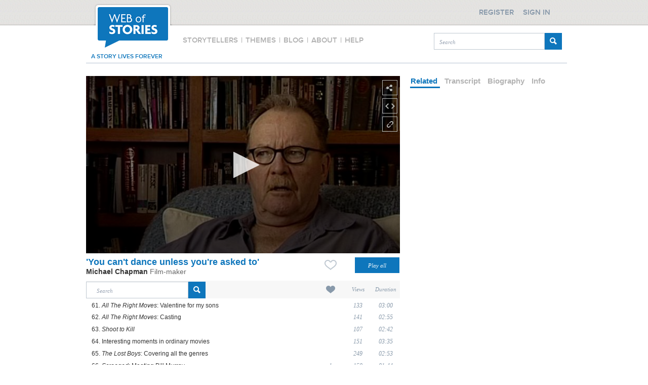

--- FILE ---
content_type: application/javascript
request_url: https://ssl.p.jwpcdn.com/player/v/8.4.2/jwpsrv.js
body_size: 16334
content:
!function(){var k=4,h={pro:1,premium:2,ads:3,invalid:k,enterprise:6,trial:7,platinum:8,starter:9,business:10,developer:11},w={viewable:2},e="DATA_EVENT_PLAY",a="DATA_EVENT_META",t="DATA_EVENT_LEVELS",n="DATA_EVENT_FIRST_FRAME",s=128,r=["auto","initial choice"],i=["playlistItem","playAttempt","time","adBreakEnd"],D=0,p=20;var S=Object.assign||function(e){for(var a=arguments.length,t=Array(1<a?a-1:0),n=1;n<a;n++)t[n-1]=arguments[n];return t.reduce(function(e,a){return t=e,(n=a)&&Object.keys(n).forEach(function(e){t[e]=n[e]}),t;var t,n},e)};function I(e){for(var a="";a.length<e;)a+=function(){try{var e=window.crypto||window.msCrypto;if(e&&e.getRandomValues)return e.getRandomValues(new Uint32Array(1))[0].toString(36)}catch(e){}return Math.random().toString(36).slice(2,9)}();return a.slice(0,e)}function T(e){if(e){if(/vast/.test(e))return 0;if(/googima/.test(e))return 1;if(/freewheel/.test(e))return 2;if(/dai/.test(e))return 3}return-1}function o(e){return/^[a-zA-Z0-9]{8}$/.test(e)}function d(e,a){if("number"!=typeof e)return null;e/=1e3;return!(1<arguments.length&&void 0!==a)||a?Math.round(e):e}function f(e,a){return e+"-"+a}function c(e,a){return a.split(".").reduce(function(e,a){return e?e[a]:void 0},e)}function l(e){var a,t={};for(a in e)if("object"==typeof e[a]){var n,r=l(e[a]);for(n in r)r.hasOwnProperty(n)&&(t[a+"."+n]=r[n])}else t[a]=e[a];return t}function m(e){if(e)return e.version}var u=a;function g(e){var a=e.getContainer().querySelector("video");return a&&a.currentTime?a.currentTime:e.getPosition()}function v(a){try{return a.getPlaylistItem()}catch(e){var t=a.getPlaylistIndex();return a.getConfig().playlist[t]||null}}function y(e){if("function"!=typeof e.getProvider)return"";e=e.getProvider();return e?e.name:""}var b=void 0;function P(e,a){var t=1<arguments.length&&void 0!==a&&a,n=e.getVisualQuality(),a=void 0;return a=n&&n.level?(e="string"==typeof n.mode?"auto"===n.mode:null,{width:n.level.width,height:n.level.height,bitrate:d(n.level.bitrate),reason:n.reason,adaptiveBitrateMode:e}):{width:null,height:null,bitrate:null,reason:null,adaptiveBitrateMode:null},b&&!t||(b=a),a}function E(e){var a=e.external.playerAPI,e=e.meta.playbackEvents,a=a.getDuration();return a<=0&&((e=e[u])&&(a=e.duration)),0|a}function C(e,a){e=e.playerData.startup;null===e.startupTime&&null!==e.initialTime&&(e.startupTime=10*Math.round((Date.now()-e.initialTime)/10),e.dispatchEvent=a)}function A(e){var a=e.getConfig().setupConfig;if(a){var r,i,o,d,e=window.jwplayer.defaults,a=S({},e,a);return delete a.advertising,JSON.stringify(a,(r=a,i=[],o=[],d=0,function(e,a){if("object"!=typeof a)return"function"==typeof a?"__FUNCTION__":a;if(null===a||a instanceof Date||a instanceof RegExp)return a;if(Uint8Array&&a instanceof Uint8Array){var t=40<(t=""+a).length?t.substr(0,40):t;return"Uint8Array("+a.length+") ["+t+"]"}if(Array.isArray(a)&&100<a.length)return"Array("+a.length+")";if(a===r&&0<d)return"<parent object>";var n=i.indexOf(a);if(-1!==n){t=o[n];if(t)return t;try{JSON.stringify(a)}catch(e){return o[n]="__CIRCULAR__"}o[n]=a}return 1e4<d++?"<complexity exceeded>":(i.push(a),a)}))}}var x={UNKNOWN:999,IAB:0},j={noBid:0,bid:1,timeout:2,invalid:3,abort:4,error:5},B={numCompanions:-1,podCount:0,podIndex:0,linear:-1,vastVersion:-1,adSystem:null,adCreativeType:null,adposition:-1,tagdomain:null,position:void 0,previousQuartile:0,duration:void 0,witem:1,wcount:1,preload:void 0,adMediaFileURL:void 0,description:null,creativeAdId:null,creativeId:null,adTitle:null,adVastId:null,jwpseg:void 0,placement:void 0,timeForVPBCache:null,advertiser:null,advertiserId:null},R={consecutiveVisibleSeconds:0,maxConsecutiveVisibleSeconds:0,totalVisibleSeconds:0},M=/^IAB(\d+(?:-\d+)?)$/,V={adRequest:"ar",adImpression:"i",adSkipped:"s",adError:"ae",adBidResponse:"abr",adClick:"c",adLoaded:"al",adViewableImpression:"vi",adBidRequest:"abq"},L=["adStarted","adMeta"],G=["adTime","adClick"],O=["adBreakStart","adMeta","adImpression","adViewableImpression","adPlay","adPause","adTime","adCompanions","adClick","adSkipped","adComplete","adError"],N={dfp:0,jwp:1,jwpdfp:2,jwpspotx:3},F=["id","type","pubid","result","code","winner","priceInCents","grossPriceInCents","timeForBidResponse","requestId","cacheKey","dealId"],q=/[?&]iu=([^&]+)/,U="error",Q="s",_="ana",z="t",K="prp",W="vsh",H="paf",$="bs",J="fs",X="fc",Y="aa",Z="gab",ee="xapi",ae="cpt",te="ph",ne="n",re="e",ie="sa",oe="i",de="as",le="ar",ce="avp",ue="avg",se="ers",pe="err",fe={events:{"aa-jwplayer6":{code:"aa",bucket:"jwplayer6",parameterGroups:["global"],pingSpecificParameters:["fct","fed","fid","fin","fns","fsid","fsr","ft","mu","os","ovta","psd"],filters:["missingFeedID"],pingDestination:"main"},"abr-clienta":{code:"abr",bucket:"clienta",parameterGroups:["global","adGlobal","headerBidding"],pingSpecificParameters:["apr","tfvc"],pingDestination:"main"},"abq-clienta":{code:"abq",bucket:"clienta",parameterGroups:["global","adGlobal","headerBidding"],pingSpecificParameters:["apr","bpv","ipv","rtp","tpi"],pingDestination:"main"},"ae-clienta":{code:"ae",bucket:"clienta",parameterGroups:["global","adGlobal","headerBidding"],pingSpecificParameters:["ad","add","adid","adt","adv","advi","aec","aem","amu","apr","apt","ato","atu","caid","cid","ct","did","du","ec","iu","mfc","tal","tpi","uav"],pingDestination:"main"},"al-clienta":{code:"al",bucket:"clienta",parameterGroups:["global","adGlobal"],pingSpecificParameters:["apr","tal"],filters:["missingAdScheduleID"],pingDestination:"main"},"ana-jwplayer6":{code:"ana",bucket:"jwplayer6",parameterGroups:["sessionParamsOnly"],filters:["missingMediaOrExternalID"],pingDestination:"main"},"ar-clienta":{code:"ar",bucket:"clienta",parameterGroups:["global","adGlobal"],pingSpecificParameters:["apr","apt","ipv","rtp","tpi"],pingDestination:"main"},"avg-clienta":{code:"avg",bucket:"clienta",parameterGroups:["global","adGlobal"],pingDestination:"main"},"avp-clienta":{code:"avp",bucket:"clienta",parameterGroups:["global","adGlobal"],pingDestination:"main"},"bi-clienta":{code:"bi",bucket:"clienta",parameterGroups:[],pingSpecificParameters:["aid"],pingDestination:"main"},"bs-jwplayer6":{code:"bs",bucket:"jwplayer6",parameterGroups:["global"],pingSpecificParameters:["fed","fid","ft","mu","os"],filters:["missingFeedID"],pingDestination:"main"},"c-clienta":{code:"c",bucket:"clienta",parameterGroups:["global","adGlobal"],pingSpecificParameters:["ad","adc","al","ct","du","qt","srf","tw","vv","uav"],pingDestination:"main"},"cpe-jwplayer6":{code:"cpe",bucket:"jwplayer6",parameterGroups:[],pingSpecificParameters:["aid","id","fed","mu","pss"],pingDestination:"external"},"cpt-jwplayer6":{code:"cpt",bucket:"jwplayer6",parameterGroups:["global"],pingDestination:"main"},"e-jwplayer6":{code:"e",bucket:"jwplayer6",parameterGroups:["global"],pingSpecificParameters:["ab","bpv","cae","cb","cdid","cme","dd","dnt","dpl","flc","fv","ga","ipv","lng","mk","mu","opu","pad","pbc","pd","pdr","plng","plt","pni","po","pogt","ptid","pvt","rf","sn","sp","srf","st","vrt"],filters:["missingMediaOrExternalID"],pingDestination:"main"},"err-error":{code:"err",bucket:"error",parameterGroups:["global"],pingSpecificParameters:["cme","erc","mu","pogt","strt"],pingDestination:"main"},"ers-error":{code:"ers",bucket:"error",parameterGroups:["global"],pingSpecificParameters:["cme","erc","flc","pogt"],pingDestination:"main"},"fc-jwplayer6":{code:"fc",bucket:"jwplayer6",parameterGroups:["global"],pingSpecificParameters:["fct","fed","fid","fin","fns","fpg","fsid","fsr","ft","mu","oc","os","ovta","psd","srf","stid"],filters:["missingFeedID"],pingDestination:"main"},"fs-jwplayer6":{code:"fs",bucket:"jwplayer6",parameterGroups:["global"],pingSpecificParameters:["fed","fid","fin","fis","fns","fpc","fpg","fsid","fsr","ft","mu","os","ovt","rat","srf","tis","vfi"],filters:["missingFeedID"],pingDestination:"main"},"gab-jwplayer6":{code:"gab",bucket:"jwplayer6",parameterGroups:["global"],pingSpecificParameters:["abid","abpr","apid","ati","cst","erc","fls","lae","ovta","pbs","pcp","pdt","prs","prsd","pvta","srf","strt","ti","tps","ubc","vti"],filters:["missingMediaOrExternalID"],pingDestination:"main"},"i-clienta":{code:"i",bucket:"clienta",parameterGroups:["global","adGlobal","headerBidding"],pingSpecificParameters:["ad","adc","add","adid","adv","advi","apr","apt","adt","al","amu","atu","caid","cid","ct","did","du","fed","fid","fsm","iu","mfc","psd","strt","tal","vv","uav"],pingDestination:"main"},"pa-jwplayer6":{code:"pa",bucket:"jwplayer6",parameterGroups:["global"],pingSpecificParameters:["ab","abid","abm","apid","bwe","cme","dnt","dpl","fed","fid","flc","lng","mu","opu","pd","pdr","plng","pni","pogt","pr","psd","pvta","sbr","tb","vd","vh","vw"],filters:["missingMediaOrExternalID"],pingDestination:"main"},"paf-error":{code:"paf",bucket:"error",parameterGroups:["global"],pingSpecificParameters:["abm","bwe","erc","fed","fid","mu","pd","pr","psd","sbr","tb","vd","vh","vw"],filters:["missingMediaOrExternalID"],pingDestination:"main"},"prp-jwplayer6":{code:"prp",bucket:"jwplayer6",parameterGroups:["global"],pingSpecificParameters:["tc"],filters:["missingMediaOrExternalID"],pingDestination:"main"},"pru-jwplayer6":{code:"pru",bucket:"jwplayer6",parameterGroups:["global"],pingSpecificParameters:["ppr"],filters:["missingMediaOrExternalID"],pingDestination:"main"},"ret-jwplayer6":{code:"ret",bucket:"jwplayer6",parameterGroups:["global"],pingSpecificParameters:["abm","ati","avc","bwe","cst","etw","fed","fid","fls","fsm","mu","pbs","pdt","pr","q","sbr","srf","ubc","vh","vr","vti","vw"],filters:["missingMediaOrExternalID"],pingDestination:"main"},"s-jwplayer6":{code:"s",bucket:"jwplayer6",parameterGroups:["global"],pingSpecificParameters:["abid","abm","apid","bpv","bwe","cae","cct","cst","cdid","dnt","dpl","drm","fed","ff","fid","fsm","l","lng","mk","mu","opu","pcp","pd","pdr","pdt","plng","pni","pr","psd","q","qcr","sbr","sp","srf","strt","tb","tt","vd","vh","vs","vrt","vr","vw"],pingDestination:"main"},"s-clienta":{code:"s",bucket:"clienta",parameterGroups:["global","adGlobal"],pingSpecificParameters:["ad","adc","al","atps","ct","du","qt","tw","vv","uav"],pingDestination:"main"},"t-jwplayer6":{code:"t",bucket:"jwplayer6",parameterGroups:["global"],pingSpecificParameters:["abm","ati","avc","bwe","cst","dle","fed","fid","fls","fsm","ltc","mu","pbs","pcp","pdt","pw","q","sbr","ti","ubi","vh","vr","vti","vw"],filters:["missingMediaOrExternalID"],pingDestination:"main"},"v-clienta":{code:"v",bucket:"clienta",parameterGroups:["global","adGlobal"],pingSpecificParameters:["ad","adc","adti","adati","advti","al","ct","du","fsm","qt","vv","uav"],pingDestination:"main"},"vcae-clienta":{code:"vcae",bucket:"clienta",parameterGroups:["adSessionParamsOnly","sessionParamsOnly"],pingSpecificParameters:["abt","aml","ask","c","ed","flpc","ph","pu","sdk","vcb","vck","vpb"],pingDestination:"main"},"vci-clienta":{code:"vci",bucket:"clienta",parameterGroups:["adSessionParamsOnly","sessionParamsOnly"],pingSpecificParameters:["abt","aml","ask","c","ed","flpc","ph","pu","sdk","vcb","vck","vpb"],pingDestination:"main"},"vi-clienta":{code:"vi",bucket:"clienta",parameterGroups:["global","adGlobal"],pingDestination:"main"},"vqc-jwplayer6":{code:"vqc",bucket:"jwplayer6",parameterGroups:["global"],pingSpecificParameters:["abm","avc","bwe","qcr","sbr","tb","vw","vh"],filters:["missingMediaOrExternalID"],pingDestination:"main"},"vs-jwplayer6":{code:"vs",bucket:"jwplayer6",parameterGroups:["global"],pingSpecificParameters:["cvl","sdt","tvl","vso"],filters:["missingMediaOrExternalID"],pingDestination:"main"},"vsh-jwplayer6":{code:"vsh",bucket:"jwplayer6",parameterGroups:["global"],pingSpecificParameters:["pcp","srf","stg"],filters:["missingMediaOrExternalID"],pingDestination:"main"},"xapi-jwplayer6":{code:"xapi",bucket:"jwplayer6",parameterGroups:["sessionParamsOnly"],pingSpecificParameters:["ed","prs","pid","ph","sdk","sv","xam","xfmp"],filters:["missingMediaOrExternalID"],pingDestination:"meta"}},paramGroups:{global:{members:["abc","abt","aid","amp","ask","at","bun","c","ccp","cp","d","eb","ed","emi","i","id","jwac","lid","lsa","mt","om","pbd","pbr","pgi","ph","pid","pii","pl","plc","pli","pp","ppm","prc","ps","pss","pt","pu","pv","pyc","s","sdk","ss","stc","stpe","sv","t","tul","tv","vb","vi","vl","wd","xav","xid"],groupName:"global"},adGlobal:{members:["ab","abid","abo","adi","apid","awi","awc","p","pc","pi","pr","sko","tmid","vu"],groupName:"adGlobal"},adSessionParamsOnly:{members:["abid","apid"],groupName:"adSessionParamsOnly"},sessionParamsOnly:{members:["aid","emi","id","pli","pv","tv","xav","xid"],groupName:"sessionParamsOnly"},headerBidding:{members:["afbb","afbi","afbp","afbt","afbw","aml","asxb","asxi","asxp","asxt","asxw","flpc","flpy","frid","hbec","vpb","vto"],groupName:"headerBidding"}}},me={sgB1CN8sEeW9HgpVuA4vVw:!1,"QHh6WglVEeWjwQp+lcGdIw":!0,"4lTGrhE9EeWepAp+lcGdIw":!0,"98DmWsGzEeSdAQ4AfQhyIQ":!0,"xNaEVFs+Eea6EAY3v_uBow":!0,KvvTdq_lEeSqTw4AfQhyIQ:!1},ge=1;function ve(e,a){for(var t,n,r=3&e.length,i=e.length-r,o=a,d=3432918353,l=461845907,c=0;c<i;)n=255&e.charCodeAt(c)|(255&e.charCodeAt(++c))<<8|(255&e.charCodeAt(++c))<<16|(255&e.charCodeAt(++c))<<24,++c,o=27492+(65535&(t=5*(65535&(o=(o^=n=(65535&(n=(n=(65535&n)*d+(((n>>>16)*d&65535)<<16)&4294967295)<<15|n>>>17))*l+(((n>>>16)*l&65535)<<16)&4294967295)<<13|o>>>19))+((5*(o>>>16)&65535)<<16)&4294967295))+((58964+(t>>>16)&65535)<<16);switch(n=0,r){case 3:n^=(255&e.charCodeAt(c+2))<<16;case 2:n^=(255&e.charCodeAt(c+1))<<8;case 1:o^=n=(65535&(n=(n=(65535&(n^=255&e.charCodeAt(c)))*d+(((n>>>16)*d&65535)<<16)&4294967295)<<15|n>>>17))*l+(((n>>>16)*l&65535)<<16)&4294967295}return o^=e.length,o=2246822507*(65535&(o^=o>>>16))+((2246822507*(o>>>16)&65535)<<16)&4294967295,o=3266489909*(65535&(o^=o>>>13))+((3266489909*(o>>>16)&65535)<<16)&4294967295,(o^=o>>>16)>>>0}function ye(e){return he(e,"feedid")}function be(e){return he(e,"feed_instance_id")}function ke(e){return e?e.pin_set_id:null}function he(e,a){return e?(e.feedData||{})[a]||e[a]:null}function we(e){if(!e)return null;var a=e.mediaid;return o(a)?a:(e=e.file,o(a=(e=/.*\/(?:manifests|videos)\/([a-zA-Z0-9]{8})[\.-].*/.exec(e))&&2===e.length?e[1]:null)?a:null)}function De(e){return e?e.title:null}function Se(e){return e?!(!e.images||!e.images.length)&&!!e.images.filter(function(e){return e.type&&e.type.match(/video/)}).length:null}function Ie(e,a){var t=void 0;me[e.accountData.analyticsID]&&(t=function(e,a){a=De(a);if(a)return function(e,a){e.meta.xidAlgorithmVersion=1;e=ve(a,ge),a=ve(a+a,ge);return"01_"+e+a}(e,a)}(e,a));a=t||a.externalId;(e.playlistItemData.externalId=a)&&!e.meta.xidAlgorithmVersion&&(e.meta.xidAlgorithmVersion=0)}var Te="hidden"in document?function(){return!document.hidden}:"webkitHidden"in document?function(){return!document.webkitHidden}:function(){return!0};function Pe(e,a){a=" "+a+" ";return 1===e.nodeType&&0<=(" "+e.className+" ").replace(/[\t\r\n\f]/g," ").indexOf(a)}var Ee=1,Ce=2,Ae=3,xe=4,je=5,Be=0;var Re=[$,Z];function Me(e,a,t){var n=e.external.playerAPI,r=n.getConfig();e.playerData.playerConfig={visibility:r.visibility,bandwidthEstimate:r.bandwidthEstimate,floatingState:!!r.isFloating};var i,o,d,l,c,u=v(n)||{};e.playlistItemData.item=u,e.playlistItemData.mediaId=we(u),e.playerData.playerSize=(d=(i=n).getConfig(),l=d.containerWidth||i.getWidth(),c=d.containerHeight||i.getHeight(),/\d+%/.test(l)&&(l=(o=i.utils.bounds(i.getContainer())).width,c=o.height),l=0|Math.round(l),c=0|Math.round(c),/\d+%/.test(d.width||l)&&d.aspectratio?{bucket:xe,width:l,height:c}:Pe(i.getContainer(),"jw-flag-audio-player")?{bucket:je,width:l,height:c}:0===l?{bucket:Be,width:l,height:c}:l<=320?{bucket:Ee,width:l,height:c}:l<=640?{bucket:Ce,width:l,height:c}:{bucket:Ae,width:l,height:c}),e.playlistItemData.duration=E(e),e.meta.lastEvent=a,e.meta.lastBucket=t,e.playerData.visualQuality=P(n,"s"===a&&"jwplayer6"===t),e.playerData.defaultPlaybackRate=r.defaultPlaybackRate,e.playerData.playbackMode=r.streamType,Ie(e,u),e=e,a=a,t=t,-1===Re.indexOf(a)&&(e.meta.eventPreAbandonment=f(a,t))}var Ve={prs:function(e){return e.meta.playerState},lae:function(e){return e.meta.eventPreAbandonment},abpr:function(e){return e.meta.playerRemoved},prsd:function(e){e=Date.now()-e.meta.playerStateDuration;return e<=216e5?e:-1}},Le={ab:function(e){return e.configData.advertisingBlockType},abo:function(e){return e.ads.adEventData.offset},adi:function(e){return e.ads.adEventData.adId},apid:function(e){return e.ads.adEventData.adPlayId},abid:function(e){return e.ads.adEventData.adBreakId},awi:function(e){return e.ads.adEventData.witem},awc:function(e){return e.ads.adEventData.wcount},p:function(e){return e.ads.adEventData.adposition},sko:function(e){return e.ads.adEventData.skipoffset},vu:function(e){return e.ads.adEventData.tagdomain},tmid:function(e){return e.ads.adEventData.targetMediaId}},Ge={cae:function(e){return!!e.ads.advertisingConfig.companiondiv},ad:function(e){return e.ads.adEventData.adSystem},adc:function(e){var a=e.ads.adEventData,e=null;return Array.isArray(a.categories)&&(e=a.categories.map(function(e){e=e.match(M);return e?[x.IAB,e[1]].join("-"):x.UNKNOWN}).filter(function(e,a,t){return t.indexOf(e)===a}).slice(0,10).join(",")||null),e},al:function(e){return e.ads.adEventData.linear},ct:function(e){return e.ads.adEventData.adCreativeType},mfc:function(e){return e.ads.adEventData.mediaFileCompliance},pc:function(e){return e.ads.adEventData.podCount},pi:function(e){return e.ads.adEventData.podIndex},tal:function(e){return e.ads.adEventData.timeAdLoading},vv:function(e){return e.ads.adEventData.vastVersion},uav:function(e){return e.ads.adEventData.universalAdId},advti:function(e){return e.ads.adPlaybackTracking.viewablePlayedSeconds},adati:function(e){return e.ads.adPlaybackTracking.audiblePlayedSeconds},adti:function(e){return e.ads.adPlaybackTracking.playedSeconds},atps:function(e){return e.ads.watchedPastSkipPoint},du:function(e){return e.ads.adEventData.duration},qt:function(e){var a=e.meta.lastEvent;return"s"===a||"c"===a?e.ads.adEventData.previousQuartile:e.ads.currentQuartile},tw:function(e){return e.ads.adEventData.position},aec:function(e){return e.ads.jwAdErrorCode},aem:function(e){return e.ads.errorMessage},ato:function(e){return e.ads.timeout},ec:function(e){return e.playerData.lastErrorCode[e.meta.lastEvent]},atu:function(e){e=e.ads.adEventData.tagURL;return"string"==typeof e?e.substr(0,100):void 0},tpi:function(e){e=e.ads.adEventData.jwpseg;return Array.isArray(e)?e.join(","):void 0},cid:function(e){return e.ads.adEventData.creativeId},adt:function(e){return e.ads.adEventData.adTitle},apr:function(e){return e.ads.adEventData.preload},amu:function(e){return e.ads.adEventData.adMediaFileURL},add:function(e){return e.ads.adEventData.description},adid:function(e){return e.ads.adEventData.adVastId},caid:function(e){return e.ads.adEventData.creativeAdId},apt:function(e){return e.ads.adEventData.placement},tfvc:function(e){return e.ads.adEventData.timeForVPBCache},adv:function(e){return e.ads.adEventData.advertiser},advi:function(e){return e.ads.adEventData.advertiserId},afbb:function(e){return c(e.ads.headerBiddingData.bidders,"fan.result")},afbi:function(e){return c(e.ads.headerBiddingData.bidders,"fan.id")},afbp:function(e){return c(e.ads.headerBiddingData.bidders,"fan.priceInCents")},afbt:function(e){return c(e.ads.headerBiddingData.bidders,"fan.timeForBidResponse")},afbw:function(e){return c(e.ads.headerBiddingData.bidders,"fan.winner")},frid:function(e){return c(e.ads.headerBiddingData.bidders,"fan.requestId")},asxb:function(e){return c(e.ads.headerBiddingData.bidders,"spotx.result")},asxi:function(e){return c(e.ads.headerBiddingData.bidders,"spotx.id")},asxp:function(e){return c(e.ads.headerBiddingData.bidders,"spotx.priceInCents")},asxt:function(e){return c(e.ads.headerBiddingData.bidders,"spotx.timeForBidResponse")},asxw:function(e){return c(e.ads.headerBiddingData.bidders,"spotx.winner")},aml:function(e){return e.ads.headerBiddingData.mediationLayer},flpc:function(e){return e.ads.headerBiddingData.floorPriceCents},flpy:function(e){return e.ads.headerBiddingData.floorPriceCurrency},hbec:function(e){return e.ads.headerBiddingData.errorCode},vto:function(e){return e.ads.headerBiddingData.bidTimeout},vpb:function(e){if("object"==typeof e.ads.headerBiddingData.bidders)return JSON.stringify(l(e.ads.headerBiddingData.bidders))},vcb:function(e){return e.ads.headerBiddingCacheData.bidder},vck:function(e){return e.ads.headerBiddingCacheData.cacheKey},rtp:function(e){if("object"==typeof e.inference.result)return JSON.stringify(l(e.inference.result))},did:function(e){return e.ads.adEventData.dealId},iu:function(e){e=e.ads.adEventData.tagURL;if(e){e=e.match(q);if(e)return e[1]}}},Oe={dnt:function(e){return e.browser.storage.doNotTrackProperty},fv:function(e){return e.browser.pageData.flashVersion},lng:function(e){return e.browser.langAttr},pdr:function(e){return e.browser.docReferrer},plt:function(e){var a=(window.performance||{}).timing;if(a){a=(a.loadEventEnd||(new Date).getTime())-a.navigationStart;if(0<a)return 50*Math.round(a/50)|0}return null},sp:function(e){return e.browser.isPageStandalone}},Ne={cb:function(e){return e.configData.castingBlockPresent},dd:function(e){return e.configData.displayDescription},ga:function(e){return e.configData.gaBlockPresent},pad:function(e){return e.configData.abTestConfig},pbc:function(e){return e.configData.playbackRateControlsSet},po:function(e){return e.configData.posterImagePresent},rf:function(e){return e.configData.relatedPluginFeedFile},sn:function(e){return e.configData.skinName}},Fe=[Y,$,X,J],qe={fed:function(e){return-1!==Fe.indexOf(e.meta.lastEvent)?e.related.feedId:ye(e.playlistItemData.item)},fid:function(e){return-1!==Fe.indexOf(e.meta.lastEvent)?e.related.feedInstanceId:be(e.playlistItemData.item)},ft:function(e){return e.related.feedType},os:function(e){return e.related.onClickSetting},fin:function(e){return e.related.feedInterface},fis:function(e){return e.related.idsShown.join(",")},fns:function(e){return e.related.idsShown.length},fpc:function(e){return e.related.pinnedCount},fpg:function(e){return e.related.page},fsr:function(e){return e.related.shownReason},rat:function(e){return e.related.autotimerLength},fct:function(e){return e.related.advanceTarget},oc:function(e){return e.related.ordinalClicked},stid:function(e){return e.related.targetThumbID},tis:function(e){return e.related.thumbnailIdsShown.join(",")||void 0},fsid:function(e){return e.related.feedShownId},vfi:function(e){return e.related.feedWasViewable},ovt:function(e){return e.related.overlayVideoThumbs},cme:function(e){return e.playerData.contextualEmbed},pogt:function(e){return e.browser.pageData.pageOGTitle}},Ue={};Ue.abc=function(e){e=e.ads.adBreakTracking;if(e)return e.adBreakCount},Ue.abt=function(e){var a=e.external.playerAPI.getConfig(),t=a.ab;if(t&&t.tests)return Object.keys(t.tests).map(function(e){return t.getSelected(e,a).join(",")}).filter(function(e){return e}).join(",")},Ue.aid=function(e){return e.accountData.analyticsID},Ue.ask=function(e){return e.ads.adScheduleId},Ue.at=function(e){return Te()},Ue.c=function(e){return e.ads.adClient},Ue.ccp=function(e){return e.casting},Ue.cp=function(e){return!e.external.playerAPI.getControls()},Ue.d=function(e){return e.configData.autostartConfig},Ue.eb=function(e){return(e=e.external.playerAPI).getAdBlock?e.getAdBlock():-1},Ue.ed=function(e){return e.accountData.edition},Ue.emi=function(e){return e.staticPlayerData.embedID},Ue.i=function(e){return e.browser.pageData.inIframe},Ue.id=function(e){return e.playlistItemData.mediaId},Ue.lid=function(e){return e.meta.doNotPingBackIDs?void 0:e.browser.storage.localID},Ue.lsa=function(e){return e.browser.storage.storageAvailable},Ue.mt=function(e){return e.external.playerAPI.getMute()},Ue.mu=function(e){return function(e,a){var t=void 0;if(!e)return null;var n=e.sources;if(n){for(var r=[],i=n.length;i--;)n[i].file&&r.push(n[i].file);r.sort(),t=r[0]}else t=e.file;return a.getAbsolutePath(t)}(e.playlistItemData.item,e.external.utils)},Ue.pbd=function(e){return e.playerData.defaultPlaybackRate},Ue.pbr=function(e){return(e=e.external.playerAPI).getPlaybackRate?Math.round(100*e.getPlaybackRate())/100:1},Ue.pgi=function(e){return e.browser.pageData.pageViewId},Ue[te]=function(e){return e.configData.playerHosting},Ue.pid=function(e){return e.configData.playerConfigKey},Ue.pii=function(e){return e.playlistItemData.index},Ue.pl=function(e){return e.playerData.playerSize.height},Ue.plc=function(e){return e.external.playerAPI.getPlaylist().length},Ue.pli=function(e){return e.playlistItemData.itemId},Ue.pp=function(e){return y(e.external.playerAPI)},Ue.prc=function(e){var a=window.jwplayer,t=0;if("function"==typeof a)for(t=0;t<1e3;t++)if(!a(t).uniqueId)return t;return t},Ue.ps=function(e){return e.playerData.playerSize.bucket},Ue.pss=function(e){return e.meta.playbackTracking.playSessionSequence},Ue.pt=function(e){return e.browser.pageData.pageTitle},Ue.pu=function(e){return e.browser.pageData.pageURL},Ue.pv=function(e){return e.staticPlayerData.playerVersion},Ue.pyc=function(e){return e.meta.playbackTracking.playItemCount},Ue.s=function(e){return e.configData.sharingEnabled},Ue.sdk=function(e){return e.staticPlayerData.sdkPlatform},Ue.stc=function(e){return e.meta.setupCount},Ue.sv=function(e){return e.staticPlayerData.sdkVersion},Ue.bun=function(e){return e.staticPlayerData.bundleId},Ue.ifa=function(e){return e.meta.doNotPingBackIDs?void 0:e.staticPlayerData.advertisingId},Ue.om=function(e){return e.staticPlayerData.deviceModel},Ue.t=function(e){return De(e.playlistItemData.item)},Ue.tul=function(e){return e.playlistItemData.item.thumbnailUrl},Ue.tv=function(e){return"3.35.1"},Ue.vb=function(e){return e.playerData.viewable},Ue.vi=function(e){e=e.playerData.playerConfig.visibility;return void 0===e?e:Math.round(100*e)/100},Ue.vl=function(e){return e.external.playerAPI.getVolume()},Ue.wd=function(e){return e.playerData.playerSize.width},Ue.xid=function(e){return e.playlistItemData.externalId},Ue.xav=function(e){return e.meta.xidAlgorithmVersion},Ue.stpe=function(e){return!!e.meta.playbackTracking.sendSetTimeEvents},Ue.ppm=function(e){return e.playerData.playbackMode},Ue.strt=function(e){var a=e.playerData.startup;return e.meta.lastEvent===a.dispatchEvent?a.startupTime:void 0},Ue.tstc=function(e){return e.browser.pageData.testCaseId},Ue.fsm=function(e){return e.external.playerAPI.getFullscreen()},Ue.dpl=function(e){},Ue.ss=function(e){return e.meta.sessionSampled||void 0},Ue.amp=function(e){return e.browser.pageData.amp},Ue.jwac=function(e){return e.browser.pageData.jwAmpComponent||void 0},Ue.opu=function(e){return e.browser.pageData.origPageURL};var Qe={aes:1,widevine:2,playready:3,fairplay:4};var _e={interaction:1,autostart:2,repeat:3,external:4,"related-interaction":1,"related-auto":5,playlist:6,viewable:7};var ze={none:1,metadata:2,auto:3};function Ke(e){return e===1/0?1/0:(e|=0)<=0?0:e<30?1:e<60?4:e<180?8:e<300?16:32}function We(e){try{return e.external.playerAPI.qoe().item.sums.stalled||0}catch(e){return 0}}var He=Math.round,$e={};$e.st=function(e){return e.playerData.setupTime},$e.bwe=function(e){return d(e.playerData.playerConfig.bandwidthEstimate)},$e.cct=function(e){return a=e.playlistItemData.item,e=e.external.playerAPI,Array.prototype.some.call(a.tracks||0,function(e){e=e.kind;return"captions"===e||"subtitles"===e})?1:1<e.getCaptionsList().length?2:0;var a},$e.drm=function(e){return((a=e.playlistItemData.drm)?Qe[a]||999:0)||e.meta.playbackTracking.segmentsEncrypted;var a},$e.ff=function(e){return"function"==typeof(e=e.external.playerAPI).qoe?10*Math.round(e.qoe().firstFrame/10)|0:-1},$e.l=function(e){return e=e.playlistItemData.duration,(e|=0)<=0||e===1/0?0:e<15?1:e<=300?2:e<=1200?3:4},$e.vr=function(e){return function(e){if(e.getPlugin){e=e.getPlugin("vr");if(e)switch(e.getMode()){case"magic-window":return 0;case"cardboard":return 1;case"gear-vr":return 2;default:return null}}return null}(e.external.playerAPI)},$e.etw=function(e){return e.meta.playbackTracking.retTimeWatched},$e.ubc=function(e){return He(We(e))},$e.ltc=function(e){return He(function(e){try{return e.external.playerAPI.qoe().item.sums.loading||0}catch(e){return 0}}(e))},$e.ubi=function(e){return He(function(e,a){void 0===a&&(a=e.meta.lastEvent);var t=We(e),n=e.meta.previousBufferTimes[a];return void 0===e.meta.previousBufferTimes[a]&&(n=e.meta.previousBufferTimes[a]=t),n=Math.round(t-n),e.meta.previousBufferTimes[a]=t,n}(e))},$e.pw=function(e){return 0|e.meta.playbackTracking.normalizedTime},$e.ti=function(e){return e.meta.playbackTracking.elapsedSeconds},$e.vti=function(e){return e.meta.playbackTracking.viewableElapsedSeconds},$e.ati=function(e){return e.meta.playbackTracking.audibleElapsedSeconds},$e.cvl=function(e){return Math.floor(e.meta.seekTracking.videoStartDragTime)},$e.tvl=function(e){return Math.floor(e.meta.seekTracking.lastTargetTime)},$e.sdt=function(e){return 1===e.meta.seekTracking.numTrackedSeeks?0:Date.now()-e.meta.seekTracking.dragStartTime},$e.vso=function(e){return Math.floor(e.meta.seekTracking.lastTargetTime)-Math.floor(e.meta.seekTracking.videoStartDragTime)},$e.qcr=function(e){return e.playerData.visualQuality.reason},$e.abm=function(e){return e.playerData.visualQuality.adaptiveBitrateMode},$e.avc=function(e){return e.playerData.numAutoVisualQualityChange},$e.ppr=function(e){return e.meta.playbackTracking.prevPlaybackRate},$e.erc=function(e){return e.playerData.lastErrorCode[e.meta.lastEvent]},$e.pcp=function(e){return He(e.meta.playbackTracking.currentPosition)},$e.stg=function(e){return e.sharing.shareMethod},$e.tps=function(e){return He(e.meta.playbackTracking.playedSecondsTotal)},$e.srf=function(e){return e.sharing.shareReferrer},$e.plng=function(e){return e.playerData.localization.language},$e.pni=function(e){return e.playerData.localization.numIntlKeys},$e.pnl=function(e){return e.playerData.localization.numLocalKeys},$e.pbs=function(e){try{return e.external.playerAPI.qoe().item.counts.stalled||0}catch(e){return null}},$e.tc=function(e){return e.meta.playbackTracking.thresholdCrossed},$e.flc=function(e){return e.playerData.floatingConfigured},$e.fls=function(e){return e.playerData.playerConfig.floatingState},$e.xam=function(e){return e.playerData.apiTracking.methodCalled},$e.xfmp=function(e){return e.playerData.apiTracking.firstMeaningfulParam},$e.dle=function(e){return e.meta.playbackTracking.latency},$e.cdid=function(e){return e.external.playerAPI.id},$e.pcfg=function(e){return e.playerData.stringifiedSetupConfig},$e.pvta=function(e){return e.meta.playbackTracking.posterVideoThumbAnimated},$e.ovta=function(e){return e.meta.playbackTracking.overlayVideoThumbAnimated},$e.pvt=function(e){return e.meta.playbackTracking.posterVideoThumbnail||void 0},$e.ipv=function(e){return e.playerData.inferencePluginVersion},$e.bpv=function(e){return e.playerData.biddingPluginVersion},$e.pdt=function(e){var a=e.meta.playbackTracking.programDateTime;return e.meta.playbackTracking.programDateTime=void 0,a},$e.cst=function(e){var a=e.meta.playbackTracking.cueStartTime;return e.meta.playbackTracking.cueStartTime=void 0,a};var Je=t,Xe=a,Ye={};Ye.mk=function(e){return function(e,a){if(!e)return null;var t=e.sources[0];return(e=t.type)||(t=t.file,e=a.extension(t)),e}(e.playlistItemData.item,e.external.utils)},Ye.pd=function(e){return e=(e=e.playlistItemData.item).preload,ze[e]||0},Ye.vrt=function(e){return function(e){if(!e||!e.stereomode)return null;switch(e.stereomode){case"monoscopic":return 0;case"stereoscopicTopBottom":return 1;case"stereoscopicLeftRight":return 2;default:return null}}(e.playlistItemData.item)},Ye.pr=function(e){return e=e.playlistItemData.playReason,_e[e]||0},Ye.psd=function(e){return-1!==Fe.indexOf(e.meta.lastEvent)?e.related.pinSetId:ke(e.playlistItemData.item)},Ye.vh=function(e){return e.playerData.visualQuality.height},Ye.vw=function(e){return e.playerData.visualQuality.width},Ye.sbr=function(e){return e.playerData.visualQuality.bitrate},Ye.tb=function(e){return function(e){var a=e.getContainer().querySelector("video"),t=0;if(a&&(t=a.duration,a.buffered&&a.buffered.length)){a=a.buffered.end(a.buffered.length-1)||0;return Math.round(10*a)/10}return t=t||Math.abs(e.getDuration()),Math.round(t*e.getBuffer()/10)/10}(e.external.playerAPI)},Ye.vd=function(e){return e.playlistItemData.duration},Ye.q=function(e){return Ke(e.playlistItemData.duration)},Ye.tt=function(e){return e=(e=e.playlistItemData.item).tracks,Array.prototype.some.call(e||0,function(e){return"thumbnails"===e.kind})},Ye.vs=function(e){var a=e.meta.playbackEvents;return function(e,a,t,n){if(n=3<arguments.length&&void 0!==n?n:{},!a)return null;if(t&&t.levels&&t.levels.length){t=t.levels[0];if(t&&"auto"===(""+t.label).toLowerCase())return 5}return Pe(e.getContainer(),"jw-flag-audio-player")?6:(e=0|n.width,n=0|n.height,0!=e||0!=n?e<=320?1:e<=640?2:e<=1280?3:4:"rtmp"===a.sources[0].type?6:0)}(e.external.playerAPI,e.playlistItemData.item,a[Je],a[Xe])},Ye.ptid=function(e){return c(e.playlistItemData.item,"variations.selected.images.id")};var Ze=S({},Ue,Ne,Oe,Ye,$e,qe,Le,Ge,Ve);function ea(e,n){var a=fe.events[e],e=a.parameterGroups.reduce(function(e,a){return e.concat(fe.paramGroups[a].members)},[]).concat(a.pingSpecificParameters?a.pingSpecificParameters:[]).map(function(e){return t=n,e=Ze[a=e]?Ze[a]:function(){t.meta.debug&&console.log("No parameter generation function for param "+a)},{code:a,value:e(t)};var a,t});return{event:a.code,bucket:a.bucket,parameters:e,pingDestination:a.pingDestination}}var aa={missingMediaOrExternalID:function(e){return!e.meta.sessionSampled&&(!e.playlistItemData.mediaId&&!e.playlistItemData.externalId)},missingAdScheduleID:function(e){return!e.meta.sessionSampled&&!e.ads.adScheduleId},missingFeedID:function(e){return!e.related.feedId}};var ta={main:"prd.jwpltx.com/v1",meta:"ping-meta-prd.jwpltx.com/v1"},na=function(e,a,t,n){var e=[{code:re,value:e},{code:ne,value:Math.random().toFixed(16).substr(2,16)}].concat(t),r=[];e.forEach(function(e){var a=e.value;!0!==a&&!1!==a||(a=a?1:0),null!=a&&r.push(e.code+"="+encodeURIComponent(a))});t="file:"===window.location.protocol?"https:":"",e=r.join("&"),e="h="+function(e){var a=0;if(!(e=decodeURIComponent(e)).length)return a;for(var t=0;t<e.length;t++){a=(a<<5)-a+e.charCodeAt(t);a&=a}return a}(e)+"&"+e;return t+"//"+ta[n]+"/"+a+"/ping.gif?"+e},ra=function(e){e.trackingState.pageLoaded=!0;for(var a=e.trackingState.queue.length;a--;)da(e,e.trackingState.queue.shift());window.removeEventListener("load",e.trackingState.boundFlushQueue)};function ia(e){var a=e.external.playerAPI,a="complete"===(a.getContainer().ownerDocument||window.document).readyState;(e.trackingState.pageLoaded=a)||(e.trackingState.boundFlushQueue=ra.bind(null,e),window.addEventListener&&window.addEventListener("load",e.trackingState.boundFlushQueue),setTimeout(e.trackingState.boundFlushQueue,5e3))}function oa(e,a){var t=a.event,n=a.bucket,r=a.parameters,a=a.pingDestination,r=na(t,n,r,a),a=!e.trackingState.pageLoaded;if(a&&(t===oe||t===le||t===de))ra(e);else if(a)return void e.trackingState.queue.push(r);da(e,r)}function da(e,a){var t=new Image,n=void 0;try{n=Date.now()}catch(e){}t.src=a+"&"+ie+"="+n;for(var r=e.trackingState.images,i=r.length;i--&&(r[i].width||r[i].complete);)r.length=i;if(r.push(t),e.meta.debug&&e.trackingState.onping)try{e.trackingState.onping.call(null,a)}catch(e){}}var la={delaySend:!1,returnURL:!1};function ca(t,e,a,n){a=2<arguments.length&&void 0!==a?a:"jwplayer6",n=S({},la,n=3<arguments.length&&void 0!==n?n:{});Me(t,e,a);e=f(e,a),a=fe.events[e];if(a&&!(a.filters||[]).map(function(e){return a=t,aa[e](a);var a}).some(function(e){return!!e})){e=ea(e,t);return n.delaySend?oa.bind(null,t,e):n.returnURL?na(e.event,e.bucket,e.parameters,e.pingDestination):void oa(t,e)}}function ua(e){if(!e.bidders)return{};var r={},i=void 0;e.bidders.forEach(function(e){var t,n,a=e.name;r[a.toLowerCase()]=(t=e,n={},F.forEach(function(e){var a;"result"===e?n.result=j[t[e]]:S(n,void 0!==t[e]?((a={})[e]=t[e],a):void 0),t.code&&-1!==["error","invalid"].indexOf(t.result)&&(n.errorCode=t.code)}),n),e.errorCode&&!i&&(i=e.errorCode)});var a=e.floorPriceCurrency;return S({mediationLayer:N[e.mediationLayerAdServer],floorPriceCents:e.floorPriceCents,bidders:r,bidTimeout:e.bidTimeout},void 0!==i?{errorCode:i}:void 0,a?{floorPriceCurrency:a}:void 0)}function sa(t,e){var n=t.ads.adEventData;-1===t.ads.adClient&&e&&(t.ads.adClient=T(e.client)),e.sequence!==n.podIndex&&(delete n.timeAdLoading,delete n.adCreativeType),pa(n,e,"offset"),pa(n,e,"witem"),pa(n,e,"wcount"),pa(n,e,"skipoffset"),pa(n,e,"linear",function(e,a){return a===e}),pa(n,e,"adposition",function(e,a){return{pre:0,mid:1,post:2,api:3}[a]}),pa(n,e,"creativetype",function(e,a){var t="";switch(a){case"static":t="image/unknown";break;case"video":t="video/unknown";break;case"vpaid":case"vpaid-swf":t="application/x-shockwave-flash";break;case"vpaid-js":t="application/javascript";break;default:t=a||t}return n.adCreativeType=t}),pa(n,e,"tag",function(e,a){return n.tagdomain=function(e){if(e){e=e.match(new RegExp(/^[^/]*:\/\/\/?([^\/]*)/));if(e&&1<e.length)return e[1]}return""}(t.external.playerAPI.utils.getAbsolutePath(a)),a}),pa(n,e,"description"),pa(n,e,"creativeAdId"),pa(n,e,"placement"),pa(n,e,"advertiser"),pa(n,e,"advertiserId"),e.timeLoading&&(n.timeAdLoading=10*Math.round(e.timeLoading/10)),e.universalAdId?n.universalAdId=e.universalAdId.map(function(e){if("unknown"!==e.universalAdIdRegistry)return e.universalAdIdRegistry+"."+e.universalAdIdValue}).filter(function(e){return!!e}).join(","):delete n.universalAdId,n.mediaFileCompliance=e.mediaFileCompliance,n.categories=e.categories,n.adSystem=e.adsystem||n.adSystem,n.vastVersion=e.vastversion||n.vastVersion,n.podIndex=e.sequence||n.podIndex,n.podCount=e.podcount||n.podCount,n.tagURL=e.tag||n.tagURL||e.vmap,n.preload="boolean"==typeof e.preloadAds?e.preloadAds:n.preload,n.adPlayId=e.adPlayId||n.adPlayId,n.adBreakId=e.adBreakId||n.adBreakId,n.adVastId=e.adId||n.adVastId,n.duration=e.duration||n.duration,n.adTitle=e.adtitle||n.adTitle,n.jwpseg=e.jwpseg,n.timeForVPBCache=e.timeForVPBCache||n.timeForVPBCache,n.dealId=e.dealId||n.dealId;var a=void 0,a="googima"===e.client?(n.creativeId=c(e,"ima.ad.g.creativeId"),c(e,"ima.ad.g.mediaUrl")):(n.creativeId=c(e,"creativeId"),c(e,"mediafile.file"));n.adMediaFileURL="string"==typeof a?a.substring(0,2500):a,e.item&&(a=we(e.item),n.targetMediaId=a!==t.playlistItemData.mediaId?a:null),t.ads.headerBiddingData=ua(e)}function pa(e,a,t,n){n=3<arguments.length&&void 0!==n?n:fa;a.hasOwnProperty(t)&&(e[t]=n(t,a[t]))}function fa(e,a){return a}function ma(e,a){e.meta.playerState!==a&&(e.meta.playerStateDuration=Date.now()),e.meta.playerState=a}function ga(e,a){null===e.previousTime&&(e.previousTime=a);var t=a-e.previousTime;return e.previousTime=a,t=Math.min(Math.max(0,t),4),e.playedSeconds=e.playedSeconds+t,t}function va(e,a){var t=e.ads.adEventData,n=e.ads.currentQuartile;n>t.previousQuartile&&(sa(e,a),ca(e,"v","clienta"),t.previousQuartile=n)}var ya={adComplete:function(e,a){e.ads.currentQuartile=4,va(e,a)},adError:function(e,a){"object"==typeof a&&a&&(e.playerData.lastErrorCode.ae=a.code||1,e.ads.jwAdErrorCode=a.adErrorCode,51901===a.adErrorCode?e.ads.errorMessage="string"==typeof a.message?a.message.substring(0,100):void 0:e.ads.errorMessage=void 0,e.ads.timeout=a.timeout),ca(e,"ae","clienta")},adTime:function(e,a){var t=e.ads.adEventData,n=t.position=a.position;t.duration=t.duration||a.duration;var r,i,o,d=e.ads.adPlaybackTracking,l=e.ads.pingLimiters;!n||t.position>t.duration||(r=e,n=ga(i=d,o=n),o=r.ads.pingLimiters.visibleEvent.canSendPing(ue)||r.ads.pingLimiters.visibleEvent.canSendPing(ce),r.playerData.viewable&&(o&&(1===r.external.playerAPI.getConfig().visibility?(i.consecutiveVisibleSeconds+=n,i.totalVisibleSeconds+=n,i.maxConsecutiveVisibleSeconds=Math.max(i.maxConsecutiveVisibleSeconds,i.consecutiveVisibleSeconds)):(i.maxConsecutiveVisibleSeconds=Math.max(i.maxConsecutiveVisibleSeconds,i.consecutiveVisibleSeconds),i.consecutiveVisibleSeconds=0)),i.viewablePlayedSeconds=i.viewablePlayedSeconds+n),!r.playerData.muted&&0<r.playerData.volume&&(i.audiblePlayedSeconds=i.audiblePlayedSeconds+n),l.visibleEvent.canSendPing(ue)&&d.totalVisibleSeconds>=Math.floor(t.duration/2)&&(ca(e,ue,"clienta"),l.visibleEvent.setPingSent(ue)),l.visibleEvent.canSendPing(ce)&&2<=d.maxConsecutiveVisibleSeconds&&(ca(e,ce,"clienta"),l.visibleEvent.setPingSent(ce)),e.ads.currentQuartile=Math.min(3,Math.floor((4*t.position+.05)/t.duration)),va(e,a))},adSkipped:function(e,a){e.ads.watchedPastSkipPoint=a.watchedPastSkipPoint,ca(e,"s","clienta")},adImpression:function(e,a){C(e,oe);var t=e.ads.adPlaybackTracking;t.audiblePlayedSeconds=0,t.viewablePlayedSeconds=0,t.playedSeconds=0,t.previousTime=null,ca(e,oe,"clienta")},adBreakEnd:function(e,a){e.ads.adEventData=S({},B)}};function ba(n){var e=n.external.playerAPI;e.on(O.join(" "),function(){ma(n,"ad-break"),n.ads.adBreakTracking&&n.ads.adBreakTracking.shouldTrack&&(n.ads.adBreakTracking.shouldTrack=!1,n.ads.adBreakTracking.adBreakCount++)}),e.on("adClick adRequest adMeta adImpression adComplete adSkipped adError adTime adBidRequest adBidResponse adStarted adLoaded adViewableImpression adBreakEnd",function(e){var a,t=n.ads.adEventData;a=t,"adClick"===(t=e).type||a&&a.adId===t.id&&-1!==t.id||(n.ads.adEventData=S({adId:e.id},B),n.ads.pingLimiters.visibleEvent.resetAll(),n.ads.adPlaybackTracking=S({},R)),t=e,-1===G.indexOf(t.type)&&sa(n,e),e.type in ya?ya[e.type](n,e):-1===L.indexOf(e.type)&&ca(n,V[e.type],"clienta")})}function ka(a){function e(){C(a,Z);var e=ca(a,Z,"jwplayer6",{returnURL:!0});void 0!==e&&navigator.sendBeacon(e)}window.addEventListener("unload",e),a.external.playerAPI.on("remove",function(){C(a,Z),window.removeEventListener("unload",e),a.meta.playerRemoved=!0,ca(a,Z,"jwplayer6")})}var ha=["predictions","segments"];var wa=1e3;function Da(e){var a,t=e.meta.seekTracking;Sa(t)&&(clearTimeout(t.seekDebounceTimeout),a=ca(e,"vs","jwplayer6",{delaySend:!0}),t.seekDebounceTimeout=setTimeout(function(){var e;a&&a(),(e=t).videoStartDragTime=0,e.dragStartTime=0,e.seekDebounceTimeout=null,e.lastTargetTime=0,e.numTrackedSeeks=0},wa))}function Sa(e){return 0<e.numTrackedSeeks}var Ia=a,Ta=e,Pa=n;function Ea(e){e.meta.playbackTracking.playItemCount++,ca(e,"s")}function Ca(d,l){return function(e){var a,t=d.meta.playbackEvents,n=d.playlistItemData,r=d.meta.playbackTracking,i=d.external.playerAPI,o=t[l];l===Ia&&((a=e.segment)&&(r.segmentReceived=!0,r.segmentsEncrypted=a.encryption),n.drm=e.drm||n.drm||"",(n=c(e,"metadata.programDateTime"))&&(d.meta.playbackTracking.programDateTime=n),(n=c(e,"metadata.start"))&&(d.meta.playbackTracking.cueStartTime=n)),t[l]=e,l===Ta&&(o||(r.playedSeconds=0,r.viewablePlayedSeconds=0,r.audiblePlayedSeconds=0,r.playedSecondsTotal=0),o=g(i),r.previousTime=o,r.currentPosition=o),l===Pa&&(C(d,Q),"flash_adaptive"===y(i)?!d.meta.playbackSent&&r.segmentReceived&&(d.meta.playbackSent=!0,r.segmentReceived=!1,Ea(d)):d.meta.playbackSent||(d.meta.playbackSent=!0,Ea(d)))}}function Aa(e){var a=e.meta.playbackTracking,t=a.playedSeconds,n=a.viewablePlayedSeconds,r=a.audiblePlayedSeconds;a.playedSeconds=0,a.viewablePlayedSeconds=0;t=t+.5|(a.audiblePlayedSeconds=0);a.elapsedSeconds=t;n=n+.5|0;a.viewableElapsedSeconds=n;r=r+.5|0;a.audibleElapsedSeconds=r,0<t&&ca(e,z)}function xa(e,a,t,n){a<n&&n<=a+t&&(e.meta.playbackTracking.retTimeWatched=n,ca(e,"ret"))}function ja(e,a,t){var n,r,i=K+"-"+t;n=a,r=t,a=i,e.meta.pingLimiters.playlistItem.canSendPing(a)&&Math.floor(n)===r&&(e.meta.playbackTracking.thresholdCrossed=t,ca(e,K),e.meta.pingLimiters.playlistItem.setPingSent(i))}function Ba(e,a,t,n){2<arguments.length&&void 0!==t&&t?Da(e):(e=e.meta.seekTracking,a=a,n=n,Sa(e)||(e.videoStartDragTime=n,e.dragStartTime=Date.now()),e.numTrackedSeeks++,e.lastTargetTime=a.offset)}function Ra(e,a,t){var n;e.playerData.lastErrorCode[a]=t.code,C(e,pe),e.meta.eventPreAbandonment=a+"-error",e.errors.numberEventsSent<e.errors.NUM_ERRORS_PER_SESSION&&(n=a,"number"==typeof(t=e).playerData.lastErrorCode[n]||Math.random()<t.errors.SAMPLE_RATE)&&(e.errors.numberEventsSent+=1,ca(e,a,U))}var Ma=n,Va=t,La=a,Ga=e;function Oa(e){var a=e.meta;a.playbackEvents={},a.playbackSent=!1,a.playbackTracking.trackingSegment=0,a.pingLimiters.playlistItem.resetAll(),a.playbackTracking.posterVideoThumbAnimated=void 0,a.playbackTracking.overlayVideoThumbAnimated=void 0,e.playerData.numAutoVisualQualityChange=0;e=e.playerData.startup;e.initialTime=null,e.startupTime=null,e.dispatchEvent=null}function Na(c){var e,u=c.external.playerAPI,n=function(e,a){e.playlistItemData.playReason=a.playReason||"",e.playerData.startup.initialTime=Date.now(),ca(e,"pa")}.bind(null,c),a=function(e,a){var t=e.playlistItemData.mediaId;t&&t===we(a.item)&&(e.playerData.lastErrorCode[H]=a.code,ca(e,"paf","error"))}.bind(null,c);u.on("idle buffer play pause complete error",function(e){ma(c,e.type)}),u.on("idle",Oa.bind(null,c)),u.on("ready",function(e){var a=c.playlistItemData,t=c.playerData;a.ready=S({},e),t.viewable=u.getViewable(),t.muted=u.getMute(),t.volume=u.getVolume(),t.inferencePluginVersion=m(u.getPlugin("inference")),t.biddingPluginVersion=m(u.getPlugin("bidding"))}),u.on("playlistItem",function(e){var a=c.playlistItemData;a.drm="",0!==c.meta.playbackTracking.playSessionSequence&&(a.itemId=I(12)),c.meta.playbackTracking.playSessionSequence++,a.index=e.index;var t=e.item||v(u);t&&(a.mediaId=we(t),Ie(c,t)),a.ready&&(c.meta.playbackTracking.posterVideoThumbnail=Se(e.item),t=c,e=a.ready,t.playerData.setupTime=-1,e&&e.setupTime&&(t.playerData.setupTime=10*Math.round(e.setupTime/10)|0),ca(t,"e"),a.item=null,a.ready=null),u.off("beforePlay",n),u.once("beforePlay",n),Oa(c),c.meta.playbackTracking.segmentReceived=c.meta.playbackTracking.segmentsEncrypted=!1}),u.on("playAttemptFailed",a),u.on("meta",Ca(c,La)),u.on("levels",Ca(c,Va)),u.on("play",Ca(c,Ga)),u.on("firstFrame",Ca(c,Ma)),u.on("time",function(e){var a=c.meta.playbackEvents,t=c.meta.playbackTracking,n="number"==typeof e.currentTime?e.currentTime:g(u);t.currentPosition=n;var r=e.duration;if(n)if(c.meta.seekTracking.dragStartTime)t.previousTime=n;else{1<n&&(a[Va]||Ca(c,Va)({}));var i=Ke(r),a=(o=n,l=i,(d=r)===1/0?null:o/(d/l)+1|0);0===t.trackingSegment&&(t.trackingSegment=a);var o,d,l,l=(o=c,l=ga(d=t,l=n),o.playerData.viewable&&(d.viewablePlayedSeconds=d.viewablePlayedSeconds+l),!o.playerData.muted&&0<o.playerData.volume&&(d.audiblePlayedSeconds=d.audiblePlayedSeconds+l),l);if(xa(c,t.playedSecondsTotal,l,10),xa(c,t.playedSecondsTotal,l,30),xa(c,t.playedSecondsTotal,l,60),t.playedSecondsTotal=t.playedSecondsTotal+l,!0===t.sendSetTimeEvents&&(ja(c,n,3),ja(c,n,10),ja(c,n,30)),r<=0||r===1/0)t.playedSeconds>=p&&(t.latency=e.latency,Aa(c));else if(a===t.trackingSegment+1){e=s*t.trackingSegment/i;if(i<a)return;t.normalizedTime=e,Aa(c),t.trackingSegment=0}}}),u.on("seek",function(e){c.meta.playbackTracking.previousTime=g(u),c.meta.playbackTracking.trackingSegment=0;var a=c.meta.playbackTracking.currentPosition;Ba(c,e,!1,a)}),u.on("seeked",function(e){Ba(c,e,!0)}),u.on("complete",function(){var e=c.meta.playbackTracking,a=E(c);a<=0||a===1/0||(Ke(a),e.normalizedTime=s,Aa(c),e.playedSecondsTotal=0)}),u.on("cast",function(e){c.casting=!!e.active}),u.on("playbackRateChanged",function(e){ca(c,"pru"),c.meta.playbackTracking.prevPlaybackRate=e.playbackRate}),u.on("visualQuality",function(e){"auto"===e.reason&&(c.playerData.numAutoVisualQualityChange+=1);var a,t=P(u);a=t,e=!1,b.width===a.width&&b.height===a.height||(e=!0),b=a,e&&-1===r.indexOf(t.reason)&&ca(c,"vqc")}),u.on(i.join(" "),function(){c.ads.adBreakTracking&&(c.ads.adBreakTracking.shouldTrack=!0)}),u.on("error",Ra.bind(null,c,pe)),u.on("setupError",Ra.bind(null,c,se)),u.on("autostartNotAllowed",function(){ca(c,_)}),u.on("viewable",function(e){c.playerData.viewable=e.viewable}),u.on("mute",function(e){c.playerData.muted=e.mute}),u.on("volume",function(e){c.playerData.volume=e.volume}),u.on("captionsChanged",function(e){0!==e.track&&0===c.playerData.captionsIndex&&ca(c,ae),c.playerData.captionsIndex=e.track}),u.on("videoThumbFirstFrame",function(e){c.meta.playbackTracking.posterVideoThumbAnimated=!0}),u.on("inference",function(e){var a,t;a=c,t=e,e=ha.reduce(function(e,a){return t[a]&&(e[a]=t[a]),e},{}),a.inference.result=e}),Oa(c),e=z,(a=c).meta.previousBufferTimes[e]=We(a)}function Fa(e,a){e.related.feedId=ye(a),e.related.feedInstanceId=be(a),e.related.feedType=he(a,"kind"),e.related.feedShownId=a.feedShownId,"onclick"in a?e.related.onClickSetting="play"===a.onclick?1:0:e.related.onClickSetting=void 0,e.related.feedInterface=a.ui;var t=a.itemsShown||[],n=0,r=[],i=[],o=[],d=!0,l=!1;t.forEach(function(e){ke(e)&&n++,r.push(we(e));var a=Se(e)?"1":"0";l||"1"!=a||(l=!0),o.push(a);e=c(e,"variations.selected.images.id");e&&(d=!1),i.push(e||"null")}),e.related.thumbnailIdsShown=d?[]:i,e.related.idsShown=r,e.related.pinnedCount=n,e.related.page=a.page,e.related.autotimerLength=a.autoTimer,e.related.pinSetId=ke(a.target),e.related.advanceTarget=we(a.target),e.related.targetThumbID=c(a.target,"variations.selected.images.id"),e.related.overlayVideoThumbs=l?o.join(","):void 0,"position"in a?e.related.ordinalClicked=a.position+1:e.related.ordinalClicked=a.index}function qa(e,a,t){Fa(e,a),ca(e,t)}function Ua(a){var e=a.external.playerAPI.getPlugin("related");e&&(e.on("playlist",function(e){null!==e.playlist&&qa(a,e,$)}),e.on("feedShown",function(e){ma(a,"recs-overlay"),a.related.shownReason=e.reason,a.related.feedWasViewable=e.viewable,qa(a,e,J)}),e.on("feedClick",function(e){qa(a,e,X)}),e.on("feedAutoAdvance",function(e){qa(a,e,Y)}),e.on("videoThumbFirstFrame",function(e){a.meta.playbackTracking.overlayVideoThumbAnimated=!0}),a.related.relatedSetUp=!0)}function Qa(t){t.external.playerAPI.getPlugin&&(t.external.playerAPI.on("ready",function(){var a,e;Ua(t),(e=(a=t).external.playerAPI).on("playlistItem",function(){a.related.sendHoverPing=!0,a.related.nextShownReason=null,a.related.shownReason=null}),e.on("nextShown",function(e){a.related.nextShownReason=e.reason,a.related.shownReason=e.reason,ma(a,"recs-overlay"),"hover"===e.reason&&!a.related.sendHoverPing||(a.related.sendHoverPing=!1,qa(a,e,J))}),e.on("nextClick",function(e){a.related.nextShownReason&&qa(a,e,X)}),e.on("nextAutoAdvance",function(e){qa(a,e,Y)})}),t.external.playerAPI.on("relatedReady",function(){t.related.relatedSetUp||Ua(t)}))}var _a={facebook:"fb",twitter:"twi",email:"em",link:"cl",embed:"ceb",pinterest:"pin",tumblr:"tbr",googleplus:"gps",reddit:"rdt",linkedin:"lkn",custom:"cus"};function za(t){t.external.playerAPI.on("ready",function(){var a,e;!(e=(a=t).external.playerAPI).getPlugin||(e=e.getPlugin("sharing"))&&e.on("click",function(e){a.sharing.shareMethod=_a[e.method]||_a.custom,ca(a,W)})})}function Ka(e){var a;a=e,"function"==typeof navigator.sendBeacon&&ka(a),Na(e),ba(e),Qa(e),za(e)}var Wa=.01;var Ha,$a=(Ha=function(){var e=navigator.plugins;if(e&&"object"==typeof e["Shockwave Flash"]){e=e["Shockwave Flash"].description;if(e)return e}if(void 0!==window.ActiveXObject)try{var a=new window.ActiveXObject("ShockwaveFlash.ShockwaveFlash");if(a){a=a.GetVariable("$version");if(a)return a}}catch(e){}return""}().replace(/\D+(\d+\.?\d*).*/,"$1"),function(){return Ha}),Ja=I(12);function Xa(e){if(e)return{pageViewId:Ja};var a=window.top!==window.self,t=function(e,a,t){var n="",r="",i="",o=!1;if(e){n=function(e){var a=e.match(/^(https?:\/\/).*\.(?:ampproject\.org|bing-amp\.com)\/(?:.\/)?(?:.\/)?(.*)$/);if(a&&1<a.length)return""+a[1]+a[2];a=e.match(/^(https?:\/\/.*)\.(?:cdn\.ampproject\.org|bing-amp\.com)$/);if(a&&1<a.length)return(""+a[1]).replace(/([^-])(\-)([^-])/g,"$1.$3").replace(/\-\-/g,"-");return e}(r=a),o=n!==a;try{i=t.document.title;var d=t.location.href;r=r||d,n=n||d}catch(e){}}return{pageURL:n,origPageURL:r,amp:o,pageTitle:i}}(a,document.referrer,window.top),n=document.querySelector('meta[property="og:title"]'),e=void 0;return n&&(e=n.getAttribute("content")),{pageURL:t.pageURL||window.location.href,origPageURL:t.amp?t.origPageURL:void 0,pageTitle:t.pageTitle||document.title,inIframe:a,flashVersion:$a(),pageViewId:Ja,pageOGTitle:e,testCaseId:void 0,amp:t.amp,jwAmpComponent:/isAMP/.test(document.location.search)}}var Ya=void 0;try{Ya=window.localStorage}catch(e){}var Za=function(e,a){if(!(e instanceof a))throw new TypeError("Cannot call a class as a function")},et=(at.prototype.canSendPing=function(e){return!this.pingTracker[e]},at.prototype.setPingSent=function(e){this.pingTracker[e]=!0},at.prototype.resetAll=function(){this.pingTracker={}},at.prototype.resetKey=function(e){delete this.pingTracker[e]},at);function at(){Za(this,at),this.pingTracker={}}var tt=["1","yes","true"];function nt(e,a){return!0===e||!!(a=a)&&0<=tt.indexOf(a.toString())}var rt=0;function it(e,a,t){var n=a.sdkplatform?parseInt(a.sdkplatform,10):D,r=e.getConfig(),i=(r||{}).advertising||{},o=rt+=1,d="doNotTrack"in navigator||"doNotTrack"in window||"msDoNotTrack"in navigator?navigator.doNotTrack||window.doNotTrack||navigator.msDoNotTrack:"unsupported",l=nt(d,r.doNotSaveCookies),c=void 0,u=void 0;l?Ya&&Ya.removeItem("jwplayerLocalId"):(c=(v=function(){if(!Ya)return{localID:null,storageAvailable:"fail"};var e=Ya.jwplayerLocalId;if(e)return{localID:e,storageAvailable:"read"};try{return Ya.jwplayerLocalId=I(12),{localID:Ya.jwplayerLocalId,storageAvailable:"set"}}catch(e){return{localID:null,storageAvailable:"fail"}}}()).localID,u=v.storageAvailable);var s=(y=document.querySelector("html"))?y.getAttribute("lang"):null,p=window.matchMedia&&window.matchMedia("(display-mode: standalone)").matches||!0===window.navigator.standalone,f=function(){try{if(window.top!==window.self)return window.top.document.referrer}catch(e){return null}return document.referrer}(),m=r.defaultPlaybackRate||1,g=T(i.client);e.getPlugin&&e.getPlugin("related");var v,y,b=Math.random()<=Wa;return{external:{playerAPI:e,div:t,utils:e.utils},playerData:{setupTime:-1,startup:{initialTime:null,startupTime:null,dispatchEvent:null},visualQuality:P(e),numAutoVisualQualityChange:0,lastErrorCode:{},defaultPlaybackRate:m,playerConfig:{visibility:-1,bandwidthEstimate:-1,floatingState:!1},floatingConfigured:!(!r.floating||r.floating.disabled),playerSize:{width:0,height:0,bucket:0},localization:{language:r.language,numIntlKeys:"object"==typeof r.intl?Object.keys(r.intl).length:null,numLocalKeys:"object"==typeof r.localization?Object.keys(r.localization).length:null},contextualEmbed:!!r.contextual,playbackMode:null,stringifiedSetupConfig:A(e),captionsIndex:0},staticPlayerData:(v=a,y=n,t={playerVersion:(t=e).version.split("+")[0],sdkPlatform:v.sdkplatform||D,embedID:I(12)},y&&(t.sdkVersion=v.iossdkversion,t.bundleId=v.bundleId,t.advertisingId=v.advertisingId,t.deviceModel=v.deviceModel),t),casting:!1,accountData:(y=r.key,v=e.utils.key,e=void(t=0),y&&(y=(v=new v(y)).edition(),(t=h[y]||0)!==k&&(e=v.token())),{analyticsID:e=e||"_",edition:t}),configData:(v=r,e=window.jwplayer&&window.jwplayer.defaults||{},t=v.related,e={playerHosting:v[te]||e[te]||0,playerConfigKey:v.pid,abTestConfig:v.pad,skinName:v.skin,advertisingBlockType:(e=v).advertising?e.advertising.outstream?2:1:0,sharingEnabled:!!v.sharing,castingBlockPresent:!!v.cast,gaBlockPresent:!!v.ga,autostartConfig:!!v.autostart,displayDescription:!1!==v.displaydescription,posterImagePresent:!!v.image,playbackRateControlsSet:!!v.playbackRateControls},v.autostart in w&&(e.autostartConfig=w[v.autostart]),t&&(e.relatedPluginFeedFile=t.recommendations||t.file),e),browser:{langAttr:s,isPageStandalone:p,docReferrer:f,storage:{localID:c,storageAvailable:u,doNotTrackProperty:d},pageData:Xa(n),doNotTrackUser:l},meta:{debug:!0===a.debug,doNotPingBackIDs:!0===r.doNotTrackCookies,setupCount:rt,nthPlayer:o,playbackEvents:{},playbackSent:void 0,playbackTracking:{trackingSegment:void 0,playedSeconds:0,viewablePlayedSeconds:0,audiblePlayedSeconds:0,playedSecondsTotal:0,previousTime:null,segmentReceived:!1,segmentsEncrypted:!1,playItemCount:0,playSessionSequence:0,prevPlaybackRate:m,retTimeWatched:0,normalizedTime:-1,elapsedSeconds:0,viewableElapsedSeconds:0,audibleElapsedSeconds:0,currentPosition:0,thresholdCrossed:0,sendSetTimeEvents:r.setTimeEvents||!1,cueStartTime:void 0,programDateTime:void 0},bufferedPings:[],seekTracking:{numTrackedSeeks:0,videoStartDragTime:0,dragStartTime:0,seekDebounceTimeout:null,lastTargetTime:0},previousBufferTimes:{},lastEvent:"",lastBucket:"",eventPreAbandonment:void 0,playerState:"idle",playerStateDuration:0,playerRemoved:!1,pingLimiters:{playlistItem:new et},sessionSampled:b},playlistItemData:{ready:void 0,item:{},drm:"",index:0,itemId:I(12),mediaId:"",playReason:"",duration:0},related:{shownReason:null,nextShownReason:null,sendHoverPing:null,feedId:null,feedInstanceId:null,feedType:null,onClickSetting:-1,feedInterface:null,idsShown:[],thumbnailIdsShown:[],pinnedCount:-1,page:-1,autotimerLength:-1,pinSetId:-1,advanceTarget:null,ordinalClicked:-1,relatedSetUp:!1},sharing:{shareMethod:null,shareReferrer:(b=(b=window.location.search)&&b.match(/[?&]jwsource=([^&]+)/))?decodeURIComponent(b[1]):null},ads:{adEventData:S({},B),advertisingConfig:i,adClient:g,adScheduleId:i.adscheduleid,adBreakTracking:-1!==g?{shouldTrack:!1,adBreakCount:0}:null,adPlaybackTracking:{consecutiveVisibleSeconds:0,maxConsecutiveVisibleSeconds:0,totalVisibleSeconds:0},headerBiddingData:{},headerBiddingCacheData:{bidder:null,cacheKey:null},watchedPastSkipPoint:null,jwAdErrorCode:null,currentQuartile:null,pingLimiters:{visibleEvent:new et}},errors:{SAMPLE_RATE:.02,NUM_ERRORS_PER_SESSION:1,numberEventsSent:0},trackingState:{pageLoaded:null,queue:[],onping:"function"==typeof a.onping?a.onping:null,images:[],boundFlushQueue:null},inference:{result:null}}}var ot=0;(window.jwplayerPluginJsonp||window.jwplayer().registerPlugin)("jwpsrv","7.0",function(e,a,t){var n,r=it(e,a,t);Ka(r),ia(r),this.getTrackingPixelURLs=(n=r,function(e,a){n.ads.headerBiddingCacheData.bidder=e,n.ads.headerBiddingCacheData.cacheKey=a;e=ca(n,"vci","clienta",{returnURL:!0}),a=ca(n,"vcae","clienta",{returnURL:!0});return n.ads.headerBiddingCacheData.bidder=void 0,n.ads.headerBiddingCacheData.cacheKey=void 0,{impression:e,error:a}}),this.doNotTrackUser=function(e){return e.meta.doNotPingBackIDs}.bind(null,r),this.trackExternalAPIUsage=function(e,a){var t;if(!(25<=ot||.005<Math.random()))return ot++,t=e,e=a,(a=r).playerData.apiTracking={methodCalled:t,firstMeaningfulParam:e},ca(a,ee,"jwplayer6"),void delete a.playerData.apiTracking}})}();
